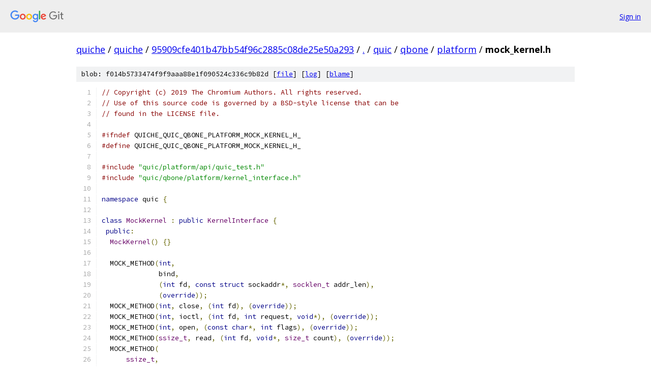

--- FILE ---
content_type: text/html; charset=utf-8
request_url: https://quiche.googlesource.com/quiche/+/95909cfe401b47bb54f96c2885c08de25e50a293/quic/qbone/platform/mock_kernel.h
body_size: 2103
content:
<!DOCTYPE html><html lang="en"><head><meta charset="utf-8"><meta name="viewport" content="width=device-width, initial-scale=1"><title>quic/qbone/platform/mock_kernel.h - quiche - Git at Google</title><link rel="stylesheet" type="text/css" href="/+static/base.css"><link rel="stylesheet" type="text/css" href="/+static/prettify/prettify.css"><!-- default customHeadTagPart --></head><body class="Site"><header class="Site-header"><div class="Header"><a class="Header-image" href="/"><img src="//www.gstatic.com/images/branding/lockups/2x/lockup_git_color_108x24dp.png" width="108" height="24" alt="Google Git"></a><div class="Header-menu"> <a class="Header-menuItem" href="https://accounts.google.com/AccountChooser?faa=1&amp;continue=https://quiche.googlesource.com/login/quiche/%2B/95909cfe401b47bb54f96c2885c08de25e50a293/quic/qbone/platform/mock_kernel.h">Sign in</a> </div></div></header><div class="Site-content"><div class="Container "><div class="Breadcrumbs"><a class="Breadcrumbs-crumb" href="/?format=HTML">quiche</a> / <a class="Breadcrumbs-crumb" href="/quiche/">quiche</a> / <a class="Breadcrumbs-crumb" href="/quiche/+/95909cfe401b47bb54f96c2885c08de25e50a293">95909cfe401b47bb54f96c2885c08de25e50a293</a> / <a class="Breadcrumbs-crumb" href="/quiche/+/95909cfe401b47bb54f96c2885c08de25e50a293/">.</a> / <a class="Breadcrumbs-crumb" href="/quiche/+/95909cfe401b47bb54f96c2885c08de25e50a293/quic">quic</a> / <a class="Breadcrumbs-crumb" href="/quiche/+/95909cfe401b47bb54f96c2885c08de25e50a293/quic/qbone">qbone</a> / <a class="Breadcrumbs-crumb" href="/quiche/+/95909cfe401b47bb54f96c2885c08de25e50a293/quic/qbone/platform">platform</a> / <span class="Breadcrumbs-crumb">mock_kernel.h</span></div><div class="u-sha1 u-monospace BlobSha1">blob: f014b5733474f9f9aaa88e1f090524c336c9b82d [<a href="/quiche/+/95909cfe401b47bb54f96c2885c08de25e50a293/quic/qbone/platform/mock_kernel.h">file</a>] [<a href="/quiche/+log/95909cfe401b47bb54f96c2885c08de25e50a293/quic/qbone/platform/mock_kernel.h">log</a>] [<a href="/quiche/+blame/95909cfe401b47bb54f96c2885c08de25e50a293/quic/qbone/platform/mock_kernel.h">blame</a>]</div><table class="FileContents"><tr class="u-pre u-monospace FileContents-line"><td class="u-lineNum u-noSelect FileContents-lineNum" data-line-number="1"></td><td class="FileContents-lineContents" id="1"><span class="com">// Copyright (c) 2019 The Chromium Authors. All rights reserved.</span></td></tr><tr class="u-pre u-monospace FileContents-line"><td class="u-lineNum u-noSelect FileContents-lineNum" data-line-number="2"></td><td class="FileContents-lineContents" id="2"><span class="com">// Use of this source code is governed by a BSD-style license that can be</span></td></tr><tr class="u-pre u-monospace FileContents-line"><td class="u-lineNum u-noSelect FileContents-lineNum" data-line-number="3"></td><td class="FileContents-lineContents" id="3"><span class="com">// found in the LICENSE file.</span></td></tr><tr class="u-pre u-monospace FileContents-line"><td class="u-lineNum u-noSelect FileContents-lineNum" data-line-number="4"></td><td class="FileContents-lineContents" id="4"></td></tr><tr class="u-pre u-monospace FileContents-line"><td class="u-lineNum u-noSelect FileContents-lineNum" data-line-number="5"></td><td class="FileContents-lineContents" id="5"><span class="com">#ifndef</span><span class="pln"> QUICHE_QUIC_QBONE_PLATFORM_MOCK_KERNEL_H_</span></td></tr><tr class="u-pre u-monospace FileContents-line"><td class="u-lineNum u-noSelect FileContents-lineNum" data-line-number="6"></td><td class="FileContents-lineContents" id="6"><span class="com">#define</span><span class="pln"> QUICHE_QUIC_QBONE_PLATFORM_MOCK_KERNEL_H_</span></td></tr><tr class="u-pre u-monospace FileContents-line"><td class="u-lineNum u-noSelect FileContents-lineNum" data-line-number="7"></td><td class="FileContents-lineContents" id="7"></td></tr><tr class="u-pre u-monospace FileContents-line"><td class="u-lineNum u-noSelect FileContents-lineNum" data-line-number="8"></td><td class="FileContents-lineContents" id="8"><span class="com">#include</span><span class="pln"> </span><span class="str">&quot;quic/platform/api/quic_test.h&quot;</span></td></tr><tr class="u-pre u-monospace FileContents-line"><td class="u-lineNum u-noSelect FileContents-lineNum" data-line-number="9"></td><td class="FileContents-lineContents" id="9"><span class="com">#include</span><span class="pln"> </span><span class="str">&quot;quic/qbone/platform/kernel_interface.h&quot;</span></td></tr><tr class="u-pre u-monospace FileContents-line"><td class="u-lineNum u-noSelect FileContents-lineNum" data-line-number="10"></td><td class="FileContents-lineContents" id="10"></td></tr><tr class="u-pre u-monospace FileContents-line"><td class="u-lineNum u-noSelect FileContents-lineNum" data-line-number="11"></td><td class="FileContents-lineContents" id="11"><span class="kwd">namespace</span><span class="pln"> quic </span><span class="pun">{</span></td></tr><tr class="u-pre u-monospace FileContents-line"><td class="u-lineNum u-noSelect FileContents-lineNum" data-line-number="12"></td><td class="FileContents-lineContents" id="12"></td></tr><tr class="u-pre u-monospace FileContents-line"><td class="u-lineNum u-noSelect FileContents-lineNum" data-line-number="13"></td><td class="FileContents-lineContents" id="13"><span class="kwd">class</span><span class="pln"> </span><span class="typ">MockKernel</span><span class="pln"> </span><span class="pun">:</span><span class="pln"> </span><span class="kwd">public</span><span class="pln"> </span><span class="typ">KernelInterface</span><span class="pln"> </span><span class="pun">{</span></td></tr><tr class="u-pre u-monospace FileContents-line"><td class="u-lineNum u-noSelect FileContents-lineNum" data-line-number="14"></td><td class="FileContents-lineContents" id="14"><span class="pln"> </span><span class="kwd">public</span><span class="pun">:</span></td></tr><tr class="u-pre u-monospace FileContents-line"><td class="u-lineNum u-noSelect FileContents-lineNum" data-line-number="15"></td><td class="FileContents-lineContents" id="15"><span class="pln">  </span><span class="typ">MockKernel</span><span class="pun">()</span><span class="pln"> </span><span class="pun">{}</span></td></tr><tr class="u-pre u-monospace FileContents-line"><td class="u-lineNum u-noSelect FileContents-lineNum" data-line-number="16"></td><td class="FileContents-lineContents" id="16"></td></tr><tr class="u-pre u-monospace FileContents-line"><td class="u-lineNum u-noSelect FileContents-lineNum" data-line-number="17"></td><td class="FileContents-lineContents" id="17"><span class="pln">  MOCK_METHOD</span><span class="pun">(</span><span class="kwd">int</span><span class="pun">,</span></td></tr><tr class="u-pre u-monospace FileContents-line"><td class="u-lineNum u-noSelect FileContents-lineNum" data-line-number="18"></td><td class="FileContents-lineContents" id="18"><span class="pln">              bind</span><span class="pun">,</span></td></tr><tr class="u-pre u-monospace FileContents-line"><td class="u-lineNum u-noSelect FileContents-lineNum" data-line-number="19"></td><td class="FileContents-lineContents" id="19"><span class="pln">              </span><span class="pun">(</span><span class="kwd">int</span><span class="pln"> fd</span><span class="pun">,</span><span class="pln"> </span><span class="kwd">const</span><span class="pln"> </span><span class="kwd">struct</span><span class="pln"> sockaddr</span><span class="pun">*,</span><span class="pln"> </span><span class="typ">socklen_t</span><span class="pln"> addr_len</span><span class="pun">),</span></td></tr><tr class="u-pre u-monospace FileContents-line"><td class="u-lineNum u-noSelect FileContents-lineNum" data-line-number="20"></td><td class="FileContents-lineContents" id="20"><span class="pln">              </span><span class="pun">(</span><span class="kwd">override</span><span class="pun">));</span></td></tr><tr class="u-pre u-monospace FileContents-line"><td class="u-lineNum u-noSelect FileContents-lineNum" data-line-number="21"></td><td class="FileContents-lineContents" id="21"><span class="pln">  MOCK_METHOD</span><span class="pun">(</span><span class="kwd">int</span><span class="pun">,</span><span class="pln"> close</span><span class="pun">,</span><span class="pln"> </span><span class="pun">(</span><span class="kwd">int</span><span class="pln"> fd</span><span class="pun">),</span><span class="pln"> </span><span class="pun">(</span><span class="kwd">override</span><span class="pun">));</span></td></tr><tr class="u-pre u-monospace FileContents-line"><td class="u-lineNum u-noSelect FileContents-lineNum" data-line-number="22"></td><td class="FileContents-lineContents" id="22"><span class="pln">  MOCK_METHOD</span><span class="pun">(</span><span class="kwd">int</span><span class="pun">,</span><span class="pln"> ioctl</span><span class="pun">,</span><span class="pln"> </span><span class="pun">(</span><span class="kwd">int</span><span class="pln"> fd</span><span class="pun">,</span><span class="pln"> </span><span class="kwd">int</span><span class="pln"> request</span><span class="pun">,</span><span class="pln"> </span><span class="kwd">void</span><span class="pun">*),</span><span class="pln"> </span><span class="pun">(</span><span class="kwd">override</span><span class="pun">));</span></td></tr><tr class="u-pre u-monospace FileContents-line"><td class="u-lineNum u-noSelect FileContents-lineNum" data-line-number="23"></td><td class="FileContents-lineContents" id="23"><span class="pln">  MOCK_METHOD</span><span class="pun">(</span><span class="kwd">int</span><span class="pun">,</span><span class="pln"> open</span><span class="pun">,</span><span class="pln"> </span><span class="pun">(</span><span class="kwd">const</span><span class="pln"> </span><span class="kwd">char</span><span class="pun">*,</span><span class="pln"> </span><span class="kwd">int</span><span class="pln"> flags</span><span class="pun">),</span><span class="pln"> </span><span class="pun">(</span><span class="kwd">override</span><span class="pun">));</span></td></tr><tr class="u-pre u-monospace FileContents-line"><td class="u-lineNum u-noSelect FileContents-lineNum" data-line-number="24"></td><td class="FileContents-lineContents" id="24"><span class="pln">  MOCK_METHOD</span><span class="pun">(</span><span class="typ">ssize_t</span><span class="pun">,</span><span class="pln"> read</span><span class="pun">,</span><span class="pln"> </span><span class="pun">(</span><span class="kwd">int</span><span class="pln"> fd</span><span class="pun">,</span><span class="pln"> </span><span class="kwd">void</span><span class="pun">*,</span><span class="pln"> </span><span class="typ">size_t</span><span class="pln"> count</span><span class="pun">),</span><span class="pln"> </span><span class="pun">(</span><span class="kwd">override</span><span class="pun">));</span></td></tr><tr class="u-pre u-monospace FileContents-line"><td class="u-lineNum u-noSelect FileContents-lineNum" data-line-number="25"></td><td class="FileContents-lineContents" id="25"><span class="pln">  MOCK_METHOD</span><span class="pun">(</span></td></tr><tr class="u-pre u-monospace FileContents-line"><td class="u-lineNum u-noSelect FileContents-lineNum" data-line-number="26"></td><td class="FileContents-lineContents" id="26"><span class="pln">      </span><span class="typ">ssize_t</span><span class="pun">,</span></td></tr><tr class="u-pre u-monospace FileContents-line"><td class="u-lineNum u-noSelect FileContents-lineNum" data-line-number="27"></td><td class="FileContents-lineContents" id="27"><span class="pln">      recvfrom</span><span class="pun">,</span></td></tr><tr class="u-pre u-monospace FileContents-line"><td class="u-lineNum u-noSelect FileContents-lineNum" data-line-number="28"></td><td class="FileContents-lineContents" id="28"><span class="pln">      </span><span class="pun">(</span><span class="kwd">int</span><span class="pln"> sockfd</span><span class="pun">,</span><span class="pln"> </span><span class="kwd">void</span><span class="pun">*,</span><span class="pln"> </span><span class="typ">size_t</span><span class="pln"> len</span><span class="pun">,</span><span class="pln"> </span><span class="kwd">int</span><span class="pln"> flags</span><span class="pun">,</span><span class="pln"> </span><span class="kwd">struct</span><span class="pln"> sockaddr</span><span class="pun">*,</span><span class="pln"> </span><span class="typ">socklen_t</span><span class="pun">*),</span></td></tr><tr class="u-pre u-monospace FileContents-line"><td class="u-lineNum u-noSelect FileContents-lineNum" data-line-number="29"></td><td class="FileContents-lineContents" id="29"><span class="pln">      </span><span class="pun">(</span><span class="kwd">override</span><span class="pun">));</span></td></tr><tr class="u-pre u-monospace FileContents-line"><td class="u-lineNum u-noSelect FileContents-lineNum" data-line-number="30"></td><td class="FileContents-lineContents" id="30"><span class="pln">  MOCK_METHOD</span><span class="pun">(</span><span class="typ">ssize_t</span><span class="pun">,</span></td></tr><tr class="u-pre u-monospace FileContents-line"><td class="u-lineNum u-noSelect FileContents-lineNum" data-line-number="31"></td><td class="FileContents-lineContents" id="31"><span class="pln">              sendmsg</span><span class="pun">,</span></td></tr><tr class="u-pre u-monospace FileContents-line"><td class="u-lineNum u-noSelect FileContents-lineNum" data-line-number="32"></td><td class="FileContents-lineContents" id="32"><span class="pln">              </span><span class="pun">(</span><span class="kwd">int</span><span class="pln"> sockfd</span><span class="pun">,</span><span class="pln"> </span><span class="kwd">const</span><span class="pln"> </span><span class="kwd">struct</span><span class="pln"> msghdr</span><span class="pun">*,</span><span class="pln"> </span><span class="kwd">int</span><span class="pln"> flags</span><span class="pun">),</span></td></tr><tr class="u-pre u-monospace FileContents-line"><td class="u-lineNum u-noSelect FileContents-lineNum" data-line-number="33"></td><td class="FileContents-lineContents" id="33"><span class="pln">              </span><span class="pun">(</span><span class="kwd">override</span><span class="pun">));</span></td></tr><tr class="u-pre u-monospace FileContents-line"><td class="u-lineNum u-noSelect FileContents-lineNum" data-line-number="34"></td><td class="FileContents-lineContents" id="34"><span class="pln">  MOCK_METHOD</span><span class="pun">(</span><span class="typ">ssize_t</span><span class="pun">,</span></td></tr><tr class="u-pre u-monospace FileContents-line"><td class="u-lineNum u-noSelect FileContents-lineNum" data-line-number="35"></td><td class="FileContents-lineContents" id="35"><span class="pln">              sendto</span><span class="pun">,</span></td></tr><tr class="u-pre u-monospace FileContents-line"><td class="u-lineNum u-noSelect FileContents-lineNum" data-line-number="36"></td><td class="FileContents-lineContents" id="36"><span class="pln">              </span><span class="pun">(</span><span class="kwd">int</span><span class="pln"> sockfd</span><span class="pun">,</span></td></tr><tr class="u-pre u-monospace FileContents-line"><td class="u-lineNum u-noSelect FileContents-lineNum" data-line-number="37"></td><td class="FileContents-lineContents" id="37"><span class="pln">               </span><span class="kwd">const</span><span class="pln"> </span><span class="kwd">void</span><span class="pun">*,</span></td></tr><tr class="u-pre u-monospace FileContents-line"><td class="u-lineNum u-noSelect FileContents-lineNum" data-line-number="38"></td><td class="FileContents-lineContents" id="38"><span class="pln">               </span><span class="typ">size_t</span><span class="pln"> len</span><span class="pun">,</span></td></tr><tr class="u-pre u-monospace FileContents-line"><td class="u-lineNum u-noSelect FileContents-lineNum" data-line-number="39"></td><td class="FileContents-lineContents" id="39"><span class="pln">               </span><span class="kwd">int</span><span class="pln"> flags</span><span class="pun">,</span></td></tr><tr class="u-pre u-monospace FileContents-line"><td class="u-lineNum u-noSelect FileContents-lineNum" data-line-number="40"></td><td class="FileContents-lineContents" id="40"><span class="pln">               </span><span class="kwd">const</span><span class="pln"> </span><span class="kwd">struct</span><span class="pln"> sockaddr</span><span class="pun">*,</span></td></tr><tr class="u-pre u-monospace FileContents-line"><td class="u-lineNum u-noSelect FileContents-lineNum" data-line-number="41"></td><td class="FileContents-lineContents" id="41"><span class="pln">               </span><span class="typ">socklen_t</span><span class="pln"> addrlen</span><span class="pun">),</span></td></tr><tr class="u-pre u-monospace FileContents-line"><td class="u-lineNum u-noSelect FileContents-lineNum" data-line-number="42"></td><td class="FileContents-lineContents" id="42"><span class="pln">              </span><span class="pun">(</span><span class="kwd">override</span><span class="pun">));</span></td></tr><tr class="u-pre u-monospace FileContents-line"><td class="u-lineNum u-noSelect FileContents-lineNum" data-line-number="43"></td><td class="FileContents-lineContents" id="43"><span class="pln">  MOCK_METHOD</span><span class="pun">(</span><span class="kwd">int</span><span class="pun">,</span><span class="pln"> socket</span><span class="pun">,</span><span class="pln"> </span><span class="pun">(</span><span class="kwd">int</span><span class="pln"> domain</span><span class="pun">,</span><span class="pln"> </span><span class="kwd">int</span><span class="pln"> type</span><span class="pun">,</span><span class="pln"> </span><span class="kwd">int</span><span class="pln"> protocol</span><span class="pun">),</span><span class="pln"> </span><span class="pun">(</span><span class="kwd">override</span><span class="pun">));</span></td></tr><tr class="u-pre u-monospace FileContents-line"><td class="u-lineNum u-noSelect FileContents-lineNum" data-line-number="44"></td><td class="FileContents-lineContents" id="44"><span class="pln">  MOCK_METHOD</span><span class="pun">(</span><span class="kwd">int</span><span class="pun">,</span></td></tr><tr class="u-pre u-monospace FileContents-line"><td class="u-lineNum u-noSelect FileContents-lineNum" data-line-number="45"></td><td class="FileContents-lineContents" id="45"><span class="pln">              setsockopt</span><span class="pun">,</span></td></tr><tr class="u-pre u-monospace FileContents-line"><td class="u-lineNum u-noSelect FileContents-lineNum" data-line-number="46"></td><td class="FileContents-lineContents" id="46"><span class="pln">              </span><span class="pun">(</span><span class="kwd">int</span><span class="pun">,</span><span class="pln"> </span><span class="kwd">int</span><span class="pun">,</span><span class="pln"> </span><span class="kwd">int</span><span class="pun">,</span><span class="pln"> </span><span class="kwd">const</span><span class="pln"> </span><span class="kwd">void</span><span class="pun">*,</span><span class="pln"> </span><span class="typ">socklen_t</span><span class="pun">),</span></td></tr><tr class="u-pre u-monospace FileContents-line"><td class="u-lineNum u-noSelect FileContents-lineNum" data-line-number="47"></td><td class="FileContents-lineContents" id="47"><span class="pln">              </span><span class="pun">(</span><span class="kwd">override</span><span class="pun">));</span></td></tr><tr class="u-pre u-monospace FileContents-line"><td class="u-lineNum u-noSelect FileContents-lineNum" data-line-number="48"></td><td class="FileContents-lineContents" id="48"><span class="pln">  MOCK_METHOD</span><span class="pun">(</span><span class="typ">ssize_t</span><span class="pun">,</span><span class="pln"> write</span><span class="pun">,</span><span class="pln"> </span><span class="pun">(</span><span class="kwd">int</span><span class="pln"> fd</span><span class="pun">,</span><span class="pln"> </span><span class="kwd">const</span><span class="pln"> </span><span class="kwd">void</span><span class="pun">*,</span><span class="pln"> </span><span class="typ">size_t</span><span class="pln"> count</span><span class="pun">),</span><span class="pln"> </span><span class="pun">(</span><span class="kwd">override</span><span class="pun">));</span></td></tr><tr class="u-pre u-monospace FileContents-line"><td class="u-lineNum u-noSelect FileContents-lineNum" data-line-number="49"></td><td class="FileContents-lineContents" id="49"><span class="pun">};</span></td></tr><tr class="u-pre u-monospace FileContents-line"><td class="u-lineNum u-noSelect FileContents-lineNum" data-line-number="50"></td><td class="FileContents-lineContents" id="50"></td></tr><tr class="u-pre u-monospace FileContents-line"><td class="u-lineNum u-noSelect FileContents-lineNum" data-line-number="51"></td><td class="FileContents-lineContents" id="51"><span class="pun">}</span><span class="pln">  </span><span class="com">// namespace quic</span></td></tr><tr class="u-pre u-monospace FileContents-line"><td class="u-lineNum u-noSelect FileContents-lineNum" data-line-number="52"></td><td class="FileContents-lineContents" id="52"></td></tr><tr class="u-pre u-monospace FileContents-line"><td class="u-lineNum u-noSelect FileContents-lineNum" data-line-number="53"></td><td class="FileContents-lineContents" id="53"><span class="com">#endif</span><span class="pln">  </span><span class="com">// QUICHE_QUIC_QBONE_PLATFORM_MOCK_KERNEL_H_</span></td></tr></table><script nonce="wcX-Gs_152h508uATdND8Q">for (let lineNumEl of document.querySelectorAll('td.u-lineNum')) {lineNumEl.onclick = () => {window.location.hash = `#${lineNumEl.getAttribute('data-line-number')}`;};}</script></div> <!-- Container --></div> <!-- Site-content --><footer class="Site-footer"><div class="Footer"><span class="Footer-poweredBy">Powered by <a href="https://gerrit.googlesource.com/gitiles/">Gitiles</a>| <a href="https://policies.google.com/privacy">Privacy</a>| <a href="https://policies.google.com/terms">Terms</a></span><span class="Footer-formats"><a class="u-monospace Footer-formatsItem" href="?format=TEXT">txt</a> <a class="u-monospace Footer-formatsItem" href="?format=JSON">json</a></span></div></footer></body></html>